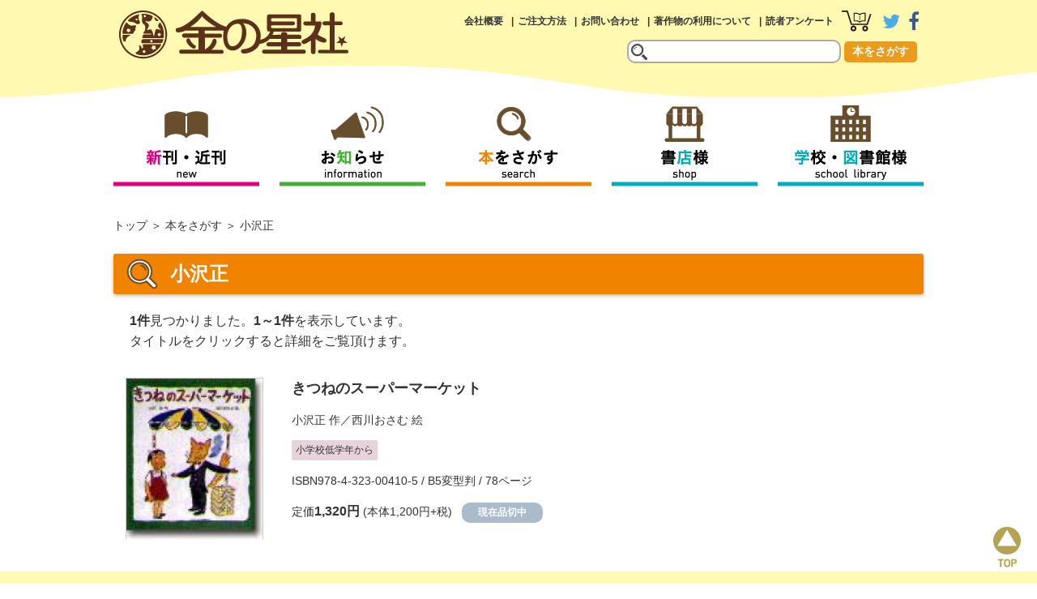

--- FILE ---
content_type: text/html; charset=UTF-8
request_url: https://www.kinnohoshi.co.jp/search/result.php?author=%E5%B0%8F%E6%B2%A2%E6%AD%A3
body_size: 10513
content:
<!doctype html>
<html lang="ja">
<head>

<!-- Google tag (gtag.js) -->
<script async src="https://www.googletagmanager.com/gtag/js?id=G-09EMY6NR8E"></script>
<script>
  window.dataLayer = window.dataLayer || [];
  function gtag(){dataLayer.push(arguments);}
  gtag('js', new Date());

  gtag('config', 'G-09EMY6NR8E');
</script>
<meta charset="utf-8">
<meta http-equiv="x-ua-compatible" content="ie=edge,chrome=1"> 
<meta name="format-detection" content="telephone=no">

<meta name="viewport" content="width=device-width,user-scalable=no,maximum-scale=1">
<meta property="og:site_name" content="金の星社">
<meta property="og:type" content="website">
<meta property="og:url" content="//www.kinnohoshi.co.jp/search/result.php?author=%E5%B0%8F%E6%B2%A2%E6%AD%A3">
<meta property="og:title" content="金の星社">
<meta property="og:description" content="金の星社">
<meta name="twitter:card" content="summary">
<meta name="twitter:url" content="//www.kinnohoshi.co.jp/search/result.php?author=%E5%B0%8F%E6%B2%A2%E6%AD%A3">
<meta name="twitter:title" content="金の星社">
<meta name="twitter:description" content="金の星社">

<!--[if lt IE 9]>
<script src="//html5shiv.googlecode.com/svn/trunk/html5.js"></script>
<![endif]-->

<link rel="stylesheet" href="/common/css/style.css?20260121115729">
<link rel="stylesheet" href="/common/css/smart.css?20260121115729">
<link rel="stylesheet" href="css/search.css">
<link rel="stylesheet" href="css/search_s.css">

<link rel="stylesheet" href="//maxcdn.bootstrapcdn.com/font-awesome/4.7.0/css/font-awesome.min.css" integrity="sha384-wvfXpqpZZVQGK6TAh5PVlGOfQNHSoD2xbE+QkPxCAFlNEevoEH3Sl0sibVcOQVnN" crossorigin="anonymous">
<link rel="stylesheet" href="/common/js/drawer/drawer.min.css">

<link rel="shortcut icon" href="/common/img/favicon.ico">
<link rel="apple-touch-icon" href="/common/img/apple-touch-icon.png">

<title>小沢正 - 金の星社</title>
<meta name="keywords" content="絵本,図書,金の星社">
<meta name="description" content="小沢正">

</head>

<body class="drawer drawer--right">
<div id="wrapper">
  <div role="banner">
    <button type="button" class="drawer-toggle drawer-hamburger">
      <span class="sr-only">toggle navigation</span>
      <span class="drawer-hamburger-icon"></span>
    </button>
    <nav class="drawer-nav" role="navigation">
      <ul class="drawer-menu">
        <li><a class="drawer-menu-item" href="/search/newbook.php">新刊・近刊</a></li>
        <li><a class="drawer-menu-item" href="/information/" >お知らせ</a></li>
        <li><a class="drawer-menu-item" href="/search/">本をさがす</a></li>
        <li><a class="drawer-menu-item" href="/bookstore/">書店様</a></li>
        <li><a class="drawer-menu-item" href="/library/">学校・図書館様</a></li>
        <li><a class="drawer-menu-item" href="/company/">会社概要</a></li>
        <li><a class="drawer-menu-item" href="/search/howtobuy.php">ご注文方法</a></li>
        <li><a class="drawer-menu-item" href="/inquiry/">お問い合わせ</a></li>
        <li><a class="drawer-menu-item" href="/copyright/">著作物の利用について</a></li>
        <li><a class="drawer-menu-item" href="/inquiry/enquete/">読者アンケート</a></li>
      </ul>
    </nav>
  </div>
  <header>
    <div class="inner">
      <h1><a href="//www.kinnohoshi.co.jp"><img src="/common/img/logo.png" alt="金の星社"></a></h1>
      <nav class="pc-sub">
        <ul>
          <li><a href="/company/">会社概要</a></li>
          <li><a href="/search/howtobuy.php">ご注文方法</a></li>
          <li><a href="/inquiry/">お問い合わせ</a></li>
          <li><a href="/copyright/">著作物の利用について</a></li>
          <li><a href="/inquiry/enquete/">読者アンケート</a></li>
          <li class="icon"><a href="/search/cart.php"><img src="/common/img/btn_head_cart.png" alt="カートを見る"></a></li>
          <li class="icon"><a href="https://twitter.com/kinnohoshi" target="_blank"><i class="fa fa-twitter fa-2x fa-twitter-color" aria-hidden="true"></i></a></li>
          <li class="icon"><a href="https://www.facebook.com/kinnohoshisha/" target="_blank"><i class="fa fa-facebook fa-2x  fa-facebook-color" aria-hidden="true"></i></a></li>
        </ul>
      </nav>
      <form action="/search/result.php" method="get" class="header-search">
        <input type="text" name="keyword" maxlength="100" value="">
        <button type="submit" value="send">本をさがす</button>
      </form>
    </div>
  </header>
  <nav class="pc-global" >
    <ul id="fixedBox">
      <li><a href="/search/newbook.php"><img src="/common/img/btn_global_menu01.png" alt="新刊・近刊"></a></li>
      <li><a href="/information/"><img src="/common/img/btn_global_menu02.png" alt="お知らせ"></a></li>
      <li><a href="/search/"><img src="/common/img/btn_global_menu03.png" alt="本をさがす"></a></li>
      <li><a href="/bookstore/"><img src="/common/img/btn_global_menu04.png" alt="書店様"></a></li>
      <li><a href="/library/"><img src="/common/img/btn_global_menu05.png" alt="学校・図書館様"></a></li>
    </ul>
  </nav>
  <div class="smrtonly">
    <form action="/search/result.php" class="smf-search">
      <input type="text" name="keyword" maxlength="100" value="">
        <button type="submit" value="send">本をさがす</button>
    </form>
  </div>
  <main id="search-result" role="search-result">
    <ul class="breadcrumb">
      <li><a href="/">トップ</a></li>
      <li><a href="/search/">本をさがす</a></li>
      <li>小沢正</li>
    </ul>
    <div class="search-result">
      <h1 class="mds-search">小沢正</h1>
      <p class="result-count"><span>1件</span>見つかりました。<span>1～1件</span>を表示しています。<br>タイトルをクリックすると詳細をご覧頂けます。</p>
      <ul class="book-list">
        <li class="">
          <p class="img"><a href="/search/info.php?isbn=9784323004105"><img src="/data/book_imgs_s/9784323004105.jpg" alt="きつねのスーパーマーケット"></a></p>
          <h3><a href="/search/info.php?isbn=9784323004105">きつねのスーパーマーケット</a></h3>
          <p class="author"><a href="/search/result.php?author=%E5%B0%8F%E6%B2%A2%E6%AD%A3">小沢正</a> 作／<a href="/search/result.php?author=%E8%A5%BF%E5%B7%9D%E3%81%8A%E3%81%95%E3%82%80">西川おさむ</a> 絵</p>
          <p class="grade">
            <span class="C">小学校低学年から </span>
          </p>
          <p class="spec">ISBN978-4-323-00410-5 / B5変型判 / 78ページ</p>
          <p class="price">定価<span>1,320円</span> (本体1,200円+税)<em class="status4">現在品切中</em></p>
        </li>
      </ul>
    </div>
  </main>
  <footer>
    <div class="inner">
      <p id="page-top"><a href="#page_top">page top</a></p>
      <nav>
        <ul>
          <li>
            <ul>
              <li class="md"><a href="/search/newbook.php">新刊・近刊案内</a></li>
              <li class="md"><a href="/information/">お知らせ</a></li>
              <li class="md"><a href="/search/">本をさがす</a></li>
              <li class="md"><a href="/special/bookclub/">ブッククラブ</a></li>
            </ul>
          </li>
          <li>
            <ul>
              <li class="md"><a href="/bookstore/">書店様</a></li>
              <li class="md"><a href="/library/">学校図書館様</a></li>
              <li class="md"><a href="/search/howtobuy.php">ご注文方法</a></li>
              <li class="md"><a href="/inquiry/enquete/">読者アンケート</a></li>
            </ul>
          </li>
          <li>
            <label class="foottitle" for="box1">会社案内</label>
            <input type="checkbox" id="box1">
            <ul class="toggle">
              <li><a href="/company/">会社案内</a></li>
              <li><a href="/company/#company-info">会社概要</a></li>
              <li><a href="/company/#access-map">アクセスマップ</a></li>
              <li><a href="/company/history.php">沿革</a></li>
              <li><a href="/company/recruit.php">採用情報</a></li>
              <li><a href="/company/guideline.php">利用規約</a></li>
              <li><a href="/company/policy.php">個人情報について</a></li>
            </ul>
          </li>
          <li>
            <label class="foottitle" for="box2">お問い合わせ</label>
            <input type="checkbox" id="box2">
            <ul class="toggle">
              <li><a href="/inquiry/">お問い合わせ</a></li>
              <li><a href="/inquiry/catalog/">目録請求</a></li>
              <li><a href="/inquiry/contact/">その他のお問い合わせ</a></li>
            </ul>
          </li>
          <li>
            <ul>
              <li class="md"><a href="/copyright/">著作物の利用について</a></li>
              <li class="md"><a href="/link/">リンク</a></li>
              <li class="md"><a href="/sitemap/">サイトマップ</a></li>
            </ul>
          </li>
        </ul>
      </nav>
      <p class="logo-illust"><a href="/"><img src="/common/img/logo_lrg.png" alt="株式会社金の星社"></a></p>
      <ul class="footer-bnr">
        <li><a href="https://twitter.com/kinnohoshi" target="_blank"><i class="fa fa-twitter fa-3x fa-twitter-color-ft" aria-hidden="true"></i></a></li>
        <li><a href="https://www.facebook.com/kinnohoshisha/" target="_blank"><i class="fa fa-facebook fa-3x fa-facebook-color-ft" aria-hidden="true"></i></a></li>
      </ul>
      <small>Copyright (c) 2026 Kinnohoshi Co,Ltd.</small>
    </div>
  </footer>
</div>

<script src="//ajax.googleapis.com/ajax/libs/jquery/2.1.0/jquery.min.js"></script>
<script src="/common/js/drawer/iscroll.js"></script>
<script src="/common/js/drawer/drawer.min.js"></script>
<script>
//drawer
$(document).ready(function() {
  $('.drawer').drawer();
});
</script>
<script src="/common/js/jquery.pagetop.js"></script>
<script>
//navigation-fixed
$(function() {
	var nav = $('#fixedBox'),
	offset = nav.offset();
	$(window).scroll(function () {
		var w = $(window).width();
		if (480 < w) {
			if($(window).scrollTop() > offset.top) {
				nav.addClass('fixed');
				$("main").css("margin-top","130px");
			} else {
				nav.removeClass('fixed');
				$("main").css("margin-top","10px");
			}
		}
	});
});

//fadein
$(function() {
	$('main').hide().fadeIn('fast');
});
</script>


</body>
</html>


--- FILE ---
content_type: text/css
request_url: https://www.kinnohoshi.co.jp/common/css/style.css?20260121115729
body_size: 21626
content:
@charset "UTF-8";

/* -------------- Resetting Again Base CSS Start -------------- */

/* http://meyerweb.com/eric/tools/css/reset/ 
   v2.0 | 20110126
   License: none (public domain)
*/

html, body, div, span, applet, object, iframe,
h1, h2, h3, h4, h5, h6, p, blockquote, pre,
a, abbr, acronym, address, big, cite, code,
del, dfn, em, img, ins, kbd, q, s, samp,
small, strike, strong, sub, sup, tt, var,
b, u, i, center,
dl, dt, dd, ol, ul, li,
fieldset, form, label, legend,
table, caption, tbody, tfoot, thead, tr, th, td,
article, aside, canvas, details, embed, 
figure, figcaption, footer, header, hgroup, main,
menu, nav, output, ruby, section, summary,
time, mark, audio, video {
	margin: 0;
	padding: 0;
	border: 0;
	font-size: 100%;
	font: inherit;
	vertical-align: baseline;
}
/* HTML5 display-role reset for older browsers */
article, aside, details, figcaption, figure, 
footer, header, hgroup, main, menu, nav, section {
	display: block;
}
body {
	line-height: 1;
}
ol, ul {
	list-style: none;
}
blockquote, q {
	quotes: none;
}
blockquote:before, blockquote:after,
q:before, q:after {
	content: '';
	content: none;
}
table {
	border-collapse: collapse;
	border-spacing: 0;
}

/* -------------- Resetting Again Base CSS End -------------- */

.clearfix {
	overflow: hidden;
}

* html .clearfix {
	zoom: 1;
}

/* ------------------------------ body wrapper ------------------------------ */

body {
/*	font-family:'ヒラギノ角ゴ Pro W3','Hiragino Kaku Gothic Pro','メイリオ',Meiryo,'ＭＳ Ｐゴシック',sans-serif; */
	font-family:"游ゴシック Medium",YuGothic,YuGothicM,"Hiragino Kaku Gothic ProN","Hiragino Kaku Gothic Pro",メイリオ,Meiryo,sans-serif;
	font-size: 16px;
	color: #333;
}

a {
	color: #333;
	text-decoration: none;
}

a:hover {
	color: #ff6600;
	text-decoration: underline;
	opacity: 0.7;
}

img {
	box-sizing:border-box;
}

#wrapper {
	width: auto;
}

div.inner,
main {
	margin: 0 auto;
	width: 1000px;
}

div.pure-container label {
	display: none;
	border: 1px solid #FFF;
	border-radius: 3px;
	width: 60px;
	height: 60px;
}

span.pure-toggle-icon {
	display:block;
	background:#FFF;
}

div.pure-drawer {
	background:#FFF;
	margin: 0;
}

div.pure-drawer ul {
	margin: 80px 0 0 0;
}

div.pure-drawer ul li {
	border: 1px solid;
	padding: 20px;
}

.pure-toggle-label .pure-toggle-icon,
.pure-toggle-label .pure-toggle-icon:before,
.pure-toggle-label .pure-toggle-icon:after {
  background-color: #999;
}
.pure-toggle-label:hover .pure-toggle-icon,
.pure-toggle-label:hover .pure-toggle-icon:before,
.pure-toggle-label:hover .pure-toggle-icon:after {
  background-color: #00bfff;
}

p.read {
	padding: 20px 0;
}

br.pc{
    display: block;
}

br.smf{
    display: none;
}

/* ------------------------------ ヘッダー ------------------------------ */

header {
	color: #5b3219;
	background: url(../img/bg_wave.png) repeat-x;
	background-position: top center;
	height: 120px;
}

header.s2 {
	color: #5b3219;
	background: url(../img/bg_header.png) repeat-x;
	height: 120px;
}

header div.inner {
	height: 120px;
	overflow: hidden;
}

header.s2 div.inner {
	background: #fff url(../img/bg_wave.png) repeat-x;
	height: 120px;
	overflow: hidden;
}

header h1 {
	float: left;
	margin-top: 10px;
	width: 330px;
}

nav.pc-sub {
	float: right;
	margin-top: 10px;
	width: 650px;
}

nav.pc-sub ul {
	font-size: 12px;
	font-weight: bold;
	display: -webkit-flex;
	display: flex;
	-webkit-justify-content: flex-end;
	justify-content: flex-end;
	-webkit-align-items: center;
	align-items: center;
}

nav.pc-sub ul li {
	padding: 0 5px;
}

nav.pc-sub ul li:before {
	content: "|";
	padding-right: 5px;
}

nav.pc-sub ul li:first-child:before {
	content: none;
}

nav.pc-sub ul li.icon:before {
	content: none;
}

form.header-search {
	float: right;
	text-align: right;
	padding-right: 0.5em;
	width: 650px;
}

form.header-search input {
	background: url(../img/icon_search.svg) no-repeat #fff;
	background-size: 20px;
	background-position: 3px 3px;
	border: 2px solid #aaa;
	border-radius: 10px;
	margin-top: 0.5em;
	padding: 5px;
	width: 250px;
	height: 15px;
	text-indent: 2em;
}

form.header-search button {
	border: none;
	text-transform: uppercase;
	color: #fff;
	cursor: pointer;
	border-radius: 5px;
	font-size: 14px;
	font-weight: bold;
	padding: 4px 10px;
	background: #eb9a1b;
}

form.header-search button:hover {
	opacity: 0.7;
}

.drawer-nav {
	display: none;
}

button.drawer-toggle {
	display: none;
}

.fa-twitter-color {
	color: #4cace2;
}

.fa-facebook-color {
	color: #3b5998;
}

div.smrtonly {
	display: none;
}

/* ------------------------------ グローバルナビゲーション ------------------------------ */

nav.pc-global {
	margin: 0 auto 10px auto;
	width: 1000px;
}

nav.pc-global ul {
	margin: 0 auto;
	width: 1000px;
	padding-top: 10px;
	padding-bottom: 10px;
	display: -webkit-flex;
	display: flex;
	-webkit-justify-content: space-between;
	justify-content: space-between;
}

nav.pc-global ul li {

}

.fixed {
	position: fixed;
	top: 0;
	z-index: 9999;
	background-color: #fff;
}


/* ------------------------------ h1見出し ------------------------------ */

main#top h1 {
	overflow: hidden;
}

main#top h1 a {
	color: #fff;
	display: block;
	font-size: 16px;
	float: right;
	margin-right: 1em;
	padding: 0;
	text-align: right;
	width: 200px;
	text-indent: 0.5em;
}

main#top h1 a:hover {
	color: #ffc;
	opacity: 1;
	text-decoration: none;
}

main#top h1 a i {
	color: #fff;
}

main#top h1 a:hover i {
	color: #ffffcc;
}

h1.mds-newbook,
h1.mds-information,
h1.mds-pickup,
h1.mds-ranking,
h1.mds-search,
h1.mds-special,
h1.mds-bookstore,
h1.mds-library,
h1.mds-etc,
h1.mds-bclub,
h1.mds-digital {
	box-shadow: 0 2px 5px rgba(0,0,0,0.26);
	border-radius: 3px;
	color: #fff;
	font-size: 24px;
	font-weight: bold;
	width: auto;
	height: 50px;
	line-height: 50px;
	vertical-align: middle;
	text-indent: 100px;
}

h1.mds-newbook {
	background: url(../img/mds_newbook.png) no-repeat #ec79a5;
}

h1.mds-information {
	background: url(../img/mds_information.png) no-repeat #8dc556;
}

h1.mds-pickup,
h1.mds-ranking {
	background: url(../img/mds_pickup.png) no-repeat #915da3;
	text-indent: 50px;
}

h1.mds-search {
	background: url(../img/mds_search.png) no-repeat #F08300;
	text-indent: 70px;
}
h1.mds-special,
h1.mds-digital {
	background: url(../img/mds_special.png) no-repeat #beb098;
	text-indent: 70px;
}

h1.mds-bookstore {
	background: url(../img/mds_bookstore.png) no-repeat #00AEBB;
	text-indent: 70px;
}

h1.mds-library {
	background: url(../img/mds_library.png) no-repeat #00AEBB;
	text-indent: 70px;
}

h1.mds-etc,
h1.mds-bclub {
	background: url(../img/mds_etc.png) no-repeat #694e2e; 
	text-indent: 70px;
}


/* ------------------------------ h2見出し（共通） ------------------------------ */

h2.mds {
	font-size: 18px;
	font-weight: bold;
	line-height: 1.2;
/*	text-indent: 0.5em; */
	padding-left: 0.5em;
	border-left: 5px solid #333;
	margin-bottom: 1em;
}

h2.mds-nb {
	font-size: 18px;
	font-weight: bold;
	line-height: 1.2;
	padding-left: 0;
	margin-bottom: 1em;
}

h2.mds-tb {
	font-size: 18px;
	font-weight: bold;
	line-height: 1.2;
	padding-left: 0.5em;
	border-left: 5px solid #333;
	margin: 2em 0 1em 0;
}

/* ------------------------------ パンくずリスト ------------------------------ */

ul.breadcrumb {
	font-size: 14px;
	margin: 2em 0;
}

ul.breadcrumb li {
	display: inline-block;
}

ul.breadcrumb li:before {
	content: " ＞ ";
}

ul.breadcrumb li:first-child:before {
	content: none;
}

/* ------------------------------ 共通お知らせ一覧 ------------------------------ */

ul.information-list li {
	margin: 2em 0;
	line-height: 1.6;
	overflow: hidden;
}

ul.information-list li p.img {
	width: 200px;
	height: 200px;
	line-height: 200px;
	text-align: center;
	vertical-align: middle;
	float: left;
}

ul.information-list li p.img img {
	max-width: 200px;
	max-height: 200px;
	vertical-align: middle;
}

ul.information-list li span {
	display: inline-block;
	font-size: 12px;
	font-weight: bold;
	color: #fff;
	padding: 5px 30px;
	border-radius: 0 10px 0 10px;
	margin-left: 30px;
	box-shadow: 0 2px 5px rgba(0,0,0,0.26);
}

ul.information-list li em {
	display: inline-block;
	font-size: 12px;
	line-height: 22px;
	padding-left: 1em;
	padding-top: 10px;
	vertical-align: bottom;
}

ul.information-list li span.icon1 { background: #8fbf12; }
ul.information-list li span.icon2 { background: #e39649; }
ul.information-list li span.icon3 { background: #825faa; }
ul.information-list li span.icon4 { background: #aaa; }
ul.information-list li span.icon5 { background: #006699; }
ul.information-list li span.icon6 { background: #aaa; }
ul.information-list li span.icon7 { background: #aaa; }
ul.information-list li span.icon8 { background: #8f5ba2; }
ul.information-list li span.icon10 { background: #aaa; }
ul.information-list li span.icon40 { background: #aaa; }
ul.information-list li span.icon41 { background: #aaa; }
ul.information-list li span.icon98 { background: #aaa; }
ul.information-list li span.icon99 { background: #aaa; }

ul.information-list li h2,
ul.information-list li h3 {
	font-size: 16px;
	font-weight: bold;
	line-height: 1.4;
	margin-top: 1em;
	margin-left: 220px;
	padding: 0 0.5em;
}

ul.information-list li h3 em {
	color: #ff0000;
	font-weight: bold;
}

ul.information-list li p.txt {
	font-size: 16px;
	line-height: 1.6;
	margin-top: 0.5em;
	margin-left: 220px;
	padding: 0 0.5em;
}

ul.information-list li div.detail {
	font-size: 16px;
	line-height: 1.6;
	margin-top: 0.5em;
	margin-left: 220px;
	padding: 0 0.5em;
}

/* ------------------------------ 共通商品一覧 ------------------------------ */

ul.book-list li {
	margin: 2em 0;
	line-height: 1.6;
	overflow: hidden;
}

ul.book-list li p {
	font-size: 14px;
	margin-left: 220px;
}

ul.book-list li p.img {
	width: 200px;
	height: 200px;
	line-height: 200px;
	margin-left: 0;
	text-align: center;
	vertical-align: middle;
	float: left;
}

ul.book-list li p.img img {
	max-width: 200px;
	max-height: 200px;
	vertical-align: middle;
	border: 1px solid #ccc;
}

ul.book-list li p.img img.no-border {
	border: none;
}

ul.book-list li h2,
ul.book-list li h3 {
	font-size: 18px;
	font-weight: bold;
	margin-left: 220px;
}

ul.book-list p.author {
	margin-top: 1em;
}

ul.book-list p.genre {
	margin-bottom: 0.5em;
}

ul.book-list p.genre span {
	background: #ddd;
	border-radius: 2px;
	font-size: 12px;
	display: inline-block;
	margin-right: 0.5em;
	padding: 3px 5px;
}

ul.book-list p.genre span.A { background: #abc; }
ul.book-list p.genre span.B { background: #abc; }
ul.book-list p.genre span.C { background: #abc; }
ul.book-list p.genre span.D { background: #abc; }
ul.book-list p.genre span.E { background: #abc; }
ul.book-list p.genre span.F { background: #abc; }
ul.book-list p.genre span.G { background: #abc; }
ul.book-list p.genre span.H { background: #abc; }
ul.book-list p.genre span.X { background: #abc; }
ul.book-list p.genre span.Z { background: #abc; }

ul.book-list p.grade {
	margin-top: 1em;
}

ul.book-list p.grade span {
	background: #ddd;
	border-radius: 2px;
	font-size: 12px;
	display: inline-block;
	margin-right: 0.5em;
	padding: 3px 5px;
}

ul.book-list p.grade span.A { background: #e8e7d3; }
ul.book-list p.grade span.B { background: #e9dfcf; }
ul.book-list p.grade span.C { background: #e8d3dc; }
ul.book-list p.grade span.D { background: #dbd0e2; }
ul.book-list p.grade span.E { background: #d3d0e2; }
ul.book-list p.grade span.F { background: #d0d9e2; }
ul.book-list p.grade span.G { background: #d2e2e3; }
ul.book-list p.grade span.H { background: #d2e3d7; }
ul.book-list p.grade span.Z { background: #dbe3d2; }

ul.book-list p.spec {
	margin-top: 1em;
}

ul.book-list p.price {
	margin-top: 1em;
	font-size: 14px;
}

ul.book-list p.price span {
	font-size: 16px;
	font-weight: bold;

}

ul.book-list p.price em {
	background: #aaa;
	border-radius: 10px;
	font-size: 12px;
	font-weight: bold;
	color: #fff;
	display: inline-block;
	margin-left: 1em;
	padding: 3px 20px;
}

ul.book-list p.price em.status0 { background: #abc; }
ul.book-list p.price em.status1 { background: #abc; }
ul.book-list p.price em.status2 { background: #abc; }
ul.book-list p.price em.status3 { background: #abc; }
ul.book-list p.price em.status4 { background: #abc; }
ul.book-list p.price em.status5 { background: #abc; }
ul.book-list p.price em.status6 { background: #abc; }
ul.book-list p.price em.status7 { background: #abc; }
ul.book-list p.price em.status8 { background: #abc; }
ul.book-list p.price em.status9 { background: #abc; }

ul.book-list li.ranking {
	position: relative;
}

ul.book-list li.ranking p.series,
ul.book-list li.ranking p.author {
	padding-left: 50px;
}

ul.book-list li.ranking h2,
ul.book-list li.ranking h3 {
	padding-left: 50px;
}

ul.book-list li p.medal {
	position: absolute;
	top: 5px;
	left: 0;
}

ul.book-list li p.medal img {
	width: 40px;
}

ul.book-list li p.medal span {
	display: inline-block;
	background: #ccc;
	color: #fff;
	font-weight: bold;
	font-size: 20px;
	width: 30px;
	height: 30px;
	padding: 5px;
	border-radius: 10em;
	text-align: center;
	vertical-align: middle;
}

/* ------------------------------ 共通検索結果ステータス ------------------------------ */

ul.keyword-list {
	margin-top: 20px;
	padding: 0 20px;
}

ul.keyword-list li {
	line-height: 1.6;
}

p.result-count {
	margin-top: 20px;
	padding: 0 20px;
	line-height: 1.6;
}

p.result-count span {
	font-weight: bold;
}

/* ------------------------------ 共通ページ送り ------------------------------ */

nav.page-nav {
	margin: 40px 0;
	overflow: hidden;
}

nav.page-nav p.prev a,
nav.page-nav p.next a {
	border-radius: 3px;
	background: #ccc;
	width: 90px;
	padding: 10px 30px;
	text-align: center;
}

nav.page-nav p.prev a { float: left; }
nav.page-nav p.next a { float: right; }

nav.page-nav p.dpn a {
	visibility: hidden;
}

nav.page-nav ul {
	display: -webkit-flex;
	display: flex;
	-webkit-justify-content: center; /* Safari */
	justify-content: center;
}

nav.page-nav ul li a {
	display: block;
	border-radius: 3px;
	background: #eee;
	padding: 10px;
	margin: 0 8px;
	text-decoration: none;
}

nav.page-nav ul li.cnt {
	background: #eee;
	padding: 10px;
	margin: 0 8px;
	font-weight: bold;
}

/* ------------------------------ 共通フォーム一式 ------------------------------ */

/* カンマでまとめて指定しても効かない */
::-webkit-input-placeholder { color: #ccc; }
::-moz-placeholder { color: #ccc; }
:-moz-placeholder { color: #ccc; }
:-ms-input-placeholder { color: #ccc; }

input[type="text"],
input[type="password"],
input[type="tel"],
input[type="email"],
input[type="number"],
textarea, 
select {
	outline: none;
}

.default-form {
	margin-top: 40px;
}

.default-form p {
	margin: 1em 0;
	padding: 0 20px;
	line-height: 1.6;
}

.default-form p span {
	font-weight: bold;
}

.default-form dl {
	overflow: hidden;
}

.default-form dl dt {
	font-size: 16px;
	font-weight: bold;
	line-height: 1.6;
	text-align: right;
	margin-top: 0.5em;
	padding: 5px;
	padding-top: 1em;
	width: 250px;
	float: left;
	vertical-align: top;
}

/* ----20200813著作物の4------------ */

.default-form dl dt.rodoku{
    text-align: left;
	padding: 0;
    margin-left: 3em;
    width: 200px;
}
.default-form dl dt.rodoku p.biko{
    text-align: left;
    margin-left: 2px;
}

.default-form dl dt.rodoku p.chui{
    font-size: 13px;
    font-weight: normal;
    line-height: 1.35;
    text-align: left;
    text-indent: -1em;
    margin:-1em -1em 0 3em;
    padding: 0;
}

.default-form dl dt span {
	color: #ff0000;
	font-size: 0.7em;
}

.default-form dl dt span:before {
	content: "【";
}

.default-form dl dt span:after {
	content: "】";
}

.default-form dl dd {
	font-size: 16px;
	margin-left: 270px;
	margin-top: 0.5em;
	line-height: 3;
	padding: 5px;
}

.default-form dl dd span {
	display: inline-block;
	font-size: 14px;
	text-indent: 0.5em;
}

.default-form dl dd span:before {
	content: "※";
}

.default-form dl dd strong {
	color: #ff0000;
}

.default-form dl dd.question {
	border-top: 2px solid #eee;
	margin-left: 100px;
	margin-top: 40px;
}

.default-form dl dd.question em {
	display: block;
}

.default-form dl dd.question p {
	line-height: 2.8;
}

.default-form dl dd.question span {
	color: #ff0000;
	font-size: 0.7em;
	font-weight: bold;
}

.default-form dl dd.question span:before {
	content: "【";
}

.default-form dl dd.question span:after {
	content: "】";
}

.default-form dl dd label {
	display: inline-block;
	margin-right: 1em;
}

.default-form input[type=text], 
.default-form input[type=number], 
.default-form input[type=tel],
.default-form input[type=email] {
	border: 0;
	font-size: 16px;
	padding: 10px;
	border: solid 2px #ccc;
	width: 20em;
	border-radius: 5px;
	box-shadow: inner 0 0 4px rgba(0, 0, 0, 0.2);
}

.default-form input.em1 { width: 1em; }
.default-form input.em2 { width: 2em; }
.default-form input.em3 { width: 3em; }
.default-form input.em4 { width: 4em; }
.default-form input.em5 { width: 5em; }
.default-form input.em8 { width: 8em; }
.default-form input.em10 { width: 10em; }
.default-form input.em20 { width: 20em; }
.default-form input.em30 { width: 30em; }
.default-form input.p100 { width: 100%; }

.default-form textarea {
	border: 0;
	font-size: 16px;
	padding: 10px;
	border: solid 2px #ccc;
	width: 30em;
	height: 5em;
	border-radius: 5px;
	box-shadow: inner 0 0 4px rgba(0, 0, 0, 0.2);
}

.default-form textarea.hon {
    height: 3em;
}

.default-form textarea:focus,
.default-form input:focus {
	border: solid 2px #f8c180;
}

.default-form input[type=radio],
.default-form input[type=checkbox] {
	display: inline-block;
	transform: scale(1.4);
	border-radius: 3px;
	margin-right: 0.5em;
}

.default-form select {
	font-size: 16px;
	padding: 10px;
	border-radius: 5px;
	border: solid 2px #ccc;
}

.default-form button {
	border: none;
	margin: 1em 0 0 275px;
	text-transform: uppercase;
	color: #fff;
	cursor: pointer;
	border-radius: 3px;
	font-size: 16px;
	font-weight: bold;
	padding: 10px 40px;
	background: #eb9a1b;
}

.default-form button:hover {
	opacity: 0.7;
}

/* ------------------------------ 共通Aボタン ------------------------------ */

a.btn {
	background: #eb9a1b;
	color: #fff;
	font-weight: bold;
	text-decoration: none;
	border-radius: 5px;
	padding: 10px 20px;
	margin: 0;
	font-size: 16px;
	line-height: 1.6;
	text-align: center;
	display: inline-block;
}

a.btn:link,
a.btn:hover,
a.btn:visited {
	color: #fff;
}

/* ------------------------------ シェアボタン ------------------------------ */

.share-buttons {
	vertical-align: middle;
	line-height: 32px;
	font-size: 14px;
	background: #fff;
	margin: 0;
/*	text-align: center; */
	color: #000;
}

.share-buttons .share-button {
	display: inline-block;
	text-align: center;
	height: 40px;
	width: 40px;
	margin-right: 8px;
	position: relative;
	border-radius: 3px;
/*	box-shadow: 0 2px 3px 0 rgba(0, 0, 0, 0.3); */
	overflow: hidden;
}

.share-buttons .share-button img {
	position: absolute;
	top: 50%;
	left: 50%;
	transform: translate(-50%, -50%);
}

/* ------------------------------ バナーリスト ------------------------------ */

ul.banner-list {
	display: -webkit-flex;
	display: flex;
	-webkit-flex-wrap: wrap;
	flex-wrap: wrap;
	-webkit-justify-content: space-around;
	justify-content: space-around;
}

ul.banner-list li {
	text-align: center;
	padding-top: 20px;
}

ul.banner-list li img {
	width: 300px;
}

ul.banner-list::after  {
	display: block;
	content: "";
	width: 300px;
}

/* ------------------------------ フッター ------------------------------ */

footer {
	color: #5b3219;
	margin-top: 40px;
	font-size: 14px;
	background: #fff9b1;
	padding-bottom: 40px;
}

footer nav ul {
	display: -webkit-flex;
	display: flex;
	margin-top: 30px;
	-webkit-justify-content: center;
	justify-content: center;
}

footer nav ul li {
	padding: 0 15px;
}

footer nav ul li ul {
	display: block;
}

footer nav ul li ul li {
	line-height: 1.6;
}

footer nav ul li ul li.md {
	font-weight: bold;
	line-height: 2;
}

footer nav ul li ul li.md:before {
	content: "◆";
	font-size: 10px;
	padding-right: 0.2em;
}

footer ul.footer-bnr {
	display: -webkit-flex;
	display: flex;
	-webkit-justify-content: flex-end;
	justify-content: flex-end;
	margin: 30px 70px 30px auto;
}

footer ul.footer-bnr li {
	padding: 0 10px;
}

footer small {
	display: block;
	margin-bottom: 30px;;
	text-align: right;
}

.fa-twitter-color-ft {
	color: #5b3219;
}

.fa-facebook-color-ft {
	color: #5b3219;
}

p.logo-illust {
	display: none;
	text-align: center;
	margin: 30px 0 0 0;
}

p.logo-illust img {
	width: 100px;
}

/* ------------------------------ ページトップボタン ------------------------------ */

#page-top {
	position: fixed;
	bottom: 20px;
	right: 20px;
}

#page-top a {
	display: block;
	z-index: 999;
	text-indent: -9999px;
	width: 34px;
	height: 50px;
	background: url(../img/btn_pagetop.png);
}

#page-top a:hover {
	opacity: 0.7;
}

/* ------------------------------ フッタアコーディオン ------------------------------ */

.title{
	pointer-events: none;
}

.toggle{
	margin: 30px 0 0 0;
	padding: 0;
	height: all;
}

input:checked + .toggle{
	height: auto;
	padding: 0;
	margin: 0;
}

label {
	display: none;
}
footer input{
	display: none;
}

ul.toggle li:first-child {
	font-size: 14px;
	font-weight:bold;
}

ul.toggle li:first-child:before {
	content: "◆";
	font-size: 10px;
	padding-right: 0.2em;
}

ul.toggle li:nth-child(n+2) {
	margin: 0 15px;
}

/* ------------------------------ エラーページ ------------------------------ */

main.error {
	padding: 20px;
}




--- FILE ---
content_type: text/css
request_url: https://www.kinnohoshi.co.jp/search/css/search.css
body_size: 8473
content:
@charset "UTF-8";

/* ------------------------------ info ------------------------------ */

main {
	
}

/* ------------------------------ 書誌情報 ------------------------------ */

div.book-info {
	overflow: hidden;
	padding-bottom: 10px;
	margin: 0 .5em;
}

div.book-left {
	border: 1px solid #ccc;
	border-radius: 3px;
	box-shadow: 0 2px 5px rgba(0,0,0,0.26);
	width: 400px;
	height: 450px;
	float: left;
}

div.book-left .img {
	width: 400px;
	height: 400px;
	line-height: 400px;
	text-align: center;
	vertical-align: middle;
}

div.book-left .img img {
	max-width: 350px;
	max-height: 350px;
	vertical-align: middle;
	border: 1px solid #ccc;
}

div.book-left .img img.no-border {
	border: none;
}

div.book-left p.tameshi {
	text-align: center;
}

div.book-left p.tameshi a {
	display: inline-blcok;
	background: #eb9a1b;
	border-radius: 3px;
	font-size: 16px;
	font-weight: bold;
	color: #fff;
	padding: 10px 40px;
	text-decoration: none;
}

div.book-right {
	width: 550px;
	float: right;
}

div.book-right p.series {
	font-size: 16px;
	line-height: 1.6;
}

div.book-right h1 {
	font-size: 24px;
	font-weight: bold;
	line-height: 1.6;
}

div.book-right p.author {
	font-size: 16px;
	line-height: 1.6;
}

div.book-right p.grade {
	margin-top: 1em;
}

div.book-right p.grade span {
	background: #ddd;
	border-radius: 2px;
	font-size: 12px;
	display: inline-block;
	margin-right: 0.5em;
	padding: 5px 10px;
}

div.book-right p.grade span.A { background: #e8e7d3; }
div.book-right p.grade span.B { background: #e9dfcf; }
div.book-right p.grade span.C { background: #e8d3dc; }
div.book-right p.grade span.D { background: #dbd0e2; }
div.book-right p.grade span.E { background: #d3d0e2; }
div.book-right p.grade span.F { background: #d0d9e2; }
div.book-right p.grade span.G { background: #d2e2e3; }
div.book-right p.grade span.H { background: #d2e3d7; }
div.book-right p.grade span.Z { background: #dbe3d2; }

div.book-right dl.data {
	font-size: 14px;
	margin-top: 2em;
	margin-bottom: 1em;
	line-height: 1.6;
	overflow: hidden;
}

div.book-right dl.data dt {
	width: 120px;
	float: left;
}

div.book-right p.price {
	font-size: 14px;
	line-height: 20px;
	margin-top: 20px;
}

div.book-right p.price span {
	font-size: 18px;
	font-weight: bold;

}

div.book-right p.price em {
	background: #aaa;
	border-radius: 10px;
	font-size: 14px;
	font-weight: bold;
	color: #fff;
	display: inline-block;
	margin-left: 1em;
	padding: 5px 30px;
}

div.book-right p.status-msg {
	line-height: 1.6;
	color: #ff0000;
}

div.book-right p.status-msg s {
	font-size: 14px;
	color: #333;
}

div.book-right p.btn {
	clear: both;
	margin-top: 40px;
}

div.book-right p.btn a {
	display: inline-blcok;
	background: #eb9a1b;
	border-radius: 3px;
	font-size: 16px;
	font-weight: bold;
	color: #fff;
	padding: 10px 40px;
	text-decoration: none;
	margin-right: 20px;
}

div.book-right ul.btn li.cart a {

}

div.book-right ul.btn li.shop a {

}

div.book-right div#store-list {
	display: none;
}

p.book-catch {
	font-weight: bold;
	line-height: 1.6;
	margin-top: 40px;
	padding: 0 50px;
}

div.book-detail {
	line-height: 1.6;
	margin-top: 20px;
	padding: 0 50px;
}

div.book-detail img {
	width:900px;
	margin: 0 auto;
}

p.link-special {
	text-align: right;
	margin-top: 20px;
}

p.link-special a {
	display: inline-blcok;
	font-size: 16px;
	padding: 10px 40px;
	text-decoration: none;
	margin-right: 20px;
}

.onframe {
	border:1px solid #ccc;
}

div.book-detail iframe {
	aspect-ratio:16 / 9;
	width:100%;
	height:100%;
	margin-top: 1em;
}

/* ------------------------------ 付属情報 ------------------------------ */

div.book-sub div,
div.book-relation div {
	margin-top: 40px;
	padding: 20px 50px;
	border: 1px solid #ccc;
	border-radius: 3px;
	box-shadow: 0 2px 5px rgba(0,0,0,0.26);
}

div.book-sub div h3 {
	font-size: 16px;
	font-weight: bold;
	line-height: 1.6;
	margin-top: 1em;
}

div.book-sub div h3 span {
	font-size: 14px;
	font-weight: normal;
}

div.book-sub div p {
	line-height: 1.6;
}

div.book-sub div p.ar {
	text-align: right;
}

/* ------------------------------ ショッピングカート ------------------------------ */


ul.shop-flow {
	display: -webkit-flex;
	display: flex;
	-webkit-justify-content: center;
	justify-content: center;
}

ul.shop-flow li {
	border-radius: 5px;
	padding: 20px;
	font-weight: bold;
	width: 140px;
	background: #eee;
	color: #ccc;
	margin: 40px 10px;
	text-align: center;
	position: relative;
}

ul.shop-flow li i {
	position: absolute;
	left: 180px;
}

ul.shop-flow li.cnt {
	background: #ccc;
	color: #333;
}

p.cart-msg {
	padding: 20px 60px;
	line-height: 1.6;
}

p.cart-msg strong {
	display: block;
	font-weight: bold;
	text-indent: -1em;
}

p.cart-msg strong:before {
	font-family: FontAwesome;
	content: "\f152";
	color: #ffb137;
	font-weight: bold;
	font-size: 1.2em;
	padding-right: 0.2em;
}

table.cart-list {
	margin: 40px auto;
	width: 90%;
}

table.cart-list th,
table.cart-list td {
	padding: 10px;
	border-bottom: 2px solid #ccc;
}

table.cart-list th {
	font-weight: bold;
}

table.cart-list td {
}

table.cart-list .title {
	text-align: left;
	width: 50%;
}

table.cart-list .price {
	text-align: right;
}

div.cart-box input {
	border: 0;
	font-size: 16px;
	padding: 10px;
	border: solid 2px #ccc;
	width: 3em;
	border-radius: 5px;
	box-shadow: inner 0 0 4px rgba(0, 0, 0, 0.2);
}

div.cart-box input:focus {
	border: solid 2px #f8c180;
}

div.cart-box button {
	border: none;
	text-transform: uppercase;
	color: #fff;
	cursor: pointer;
	border-radius: 3px;
	font-size: 16px;
	font-weight: bold;
	padding: 10px;
	background: #eb9a1b;
}

div.cart-box td button {
	background: #888;
}

div.cart-box button:hover {
	opacity: 0.7;
}



dl.cart-subtotal {
	border-bottom: 3px solid #999;
	margin: 20px 50px 20px 40%;
	overflow: hidden;
}

dl.cart-subtotal dt {
	width: 70%;
	float: left;
	line-height: 28px;
	text-align: right;
	vertical-align: bottom;
}

dl.cart-subtotal dt span {
	font-size: 14px;
}

dl.cart-subtotal dd {
	font-weidht: bold;
	font-size: 28px;
	line-height: 28px;
	text-align: right;
	vertical-align: bottom;
	padding-right: 0.5em;
}

div.cart-box form.cart-next {
	margin: 20px 40px;
	text-align: right;
}

div.cart-box form.cart-next button {
	margin: 20px 0 20px auto;
	padding: 10px 40px;
}

/* ------------------------------ ご注文について ------------------------------ */
/*
div.top-howtobuy {
	width: 100%;
	margin: 20px 0 0 0;
}

div.htb-info h2.mds {
	margin: 40px 40px 20px 40px;
}


div.htb-info p.txt:first-child {
	font-size: 16px;
	line-height: 1.6;
	margin: 40px;
}

div.htb-info p.txt {
	font-size: 16px;
	line-height: 1.6;
	margin: 20px 40px;
}

div.htb-info p.right {
	font-size: 14px;
	text-align:right;
}

div.htb-info ul {
	font-size: 16px;
	line-height: 1.6;
	list-style-type: disc;
	margin: 0 40px;
	padding: 0 40px;
}

div.htb-info ul.nmb {
	font-size: 16px;
	line-height: 1.6;
	list-style-type: decimal;
	margin: 0 40px;
	padding: 0 40px;
}

div.htb-info dl{
	width: 900px;
	line-height: 1.4;
	margin-left: 15px;
}

div.htb-info dt {
	float: left;
	text-align: right;
	padding: 10px 20px 5px 0;
	width: 200px;
}

div.htb-info dd {
	margin-left: 220px;
	padding: 10px 0 5px 0;
}

div.htb-info .txt-red {
	color: #FF0000;
	padding: 0px;
	margin: 0px;
}

div.htb-info .txt-bold {
	font-weight: bold;
}*/

p.btn-ebook {
	margin-top: 25px;
	border: 2px solid #eb9a1b;
	border-radius: 5px;
	padding: 10px;
	width: 400px;
}
p.btn-ebook img {
	width: 180px;
}
p.btn-ebook a {
	display: inline-blcok;
}
p.btn-ebook a:first-child {
	margin-right: 10px;
}

p.btn-ebook span {
	display: block;
	margin: 5px 0 10px;
	padding-bottom: 5px;
	font-weight: bold;
	border-bottom: 1px dotted #eb9a1b;
}

p.btn-ebook span:before,
p.btn-ebook span:after {
	content: "▼";
	color: #eb9a1b;
	margin: 0 3px;
}
/* ------------------------------ 書店在庫 ------------------------------ */

div.book-right div#zaiko-list {
	display: none;
}

div.book-right p.btn a {
	display: inline-block;
}

div.book-right p.btn a.zaiko {
	margin-top: 20px;
}

/* ------------------------------ ダウンロード ------------------------------ */


h4.coloring {
	color: #ff0000;
	font-weight: bold;
	margin-bottom: 8px;
}

a.coloring-dl {
	color: #00a0e9;
	font-weight: bold;
}

@media screen and (max-width: 50em) {
	p.btn-ebook {
		margin: 25px auto;
		width: auto;
		text-align: center;
	}
	p.btn-ebook a {
	display: blcok;
	}

	p.btn-ebook img {
		width: auto;
		margin: 0 auto 10px;
	}


}

--- FILE ---
content_type: text/css
request_url: https://www.kinnohoshi.co.jp/search/css/search_s.css
body_size: 3372
content:
@charset "UTF-8";
@media screen and (max-width: 50em) {

/* スマホ用CSS ↓*/


/* ------------------------------ 書誌情報 ------------------------------ */

div.book-left {
	border: none;
	border-radius: 0;
	box-shadow: none;
	width: auto;
	height: 270px;
	float: none;
}

div.book-left .img {
	width: auto;
	height: 220px;
	line-height: 220px;
}

div.book-left .img img {
	max-width: 220px;
	max-height: 220px;
}

div.book-left p.tameshi {
	margin: 20px 0 0 0;
}


div.book-right {
	width: auto;
	float: none;
	margin: 20px auto 0 auto;
}

div.book-right p.series {
	margin-bottom: 0;
}

div.book-right p.grade span {
	margin: .5em .5em 0 0;
}

div.book-right dl.data {
	margin: 2em 0 1em 0;
}

div.book-right p.price em {
	margin: .5em 0 0 1em;
}

div.book-right p.btn {
	margin-top: 20px;
	display: -webkit-flex;
	display: flex;
	-webkit-flex-direction: column;
	flex-direction: column;
}

div.book-right p.btn a {
	width: auto;
	display: blcok;
	padding: 10px;
	text-align: center;
	margin: 20px 0 0 0;
}

p.book-catch {
	margin: 2em .5em 0 .5em;
	padding: 0;
}

div.book-detail {
	margin: 1em .5em 0 .5em;
	padding: 0;
}

/* ------------------------------ 付属情報 ------------------------------ */

div.book-sub div,
div.book-relation div {
	margin: 20px .5em 0 .5em;
	padding: 20px 5px;
}

/* ------------------------------ ショッピングカート ------------------------------ */


ul.shop-flow {
	display: -webkit-flex;
	display: flex;
	-webkit-justify-content: center;
	justify-content: center;
	background: url(../img/bkline.png);
	background-repeat: no-repeat;
	background-position: 25px 55%;
	overflow: hidden;
	width: auto;
	margin: 0 .75em;
	padding: 0;
}

ul.shop-flow li {
	margin: 40px 10px 20px 10px;
}

ul.shop-flow li:nth-child(1) {
	margin: 40px 10px 20px 0;
}

ul.shop-flow li:nth-child(4) {
	margin: 40px 0 20px 10px;
}
ul.shop-flow li i {
	display:none;
}

p.cart-msg {
	padding: 20px .5em;
}

table.cart-list {
	margin: 20px .5em;
	width: auto;
}

table.cart-list th,
table.cart-list td {
	padding: 5px 5px;
}

table.cart-list th {
	font-size: 12px;
}

table.cart-list td {
	font-size: 14px;
}

table.cart-list td:nth-child(4) {
	text-align: right;
}

div.cart-box input {
	font-size: 14px;
	padding: 5px;
	width: 1.5em;
}

div.cart-box button {
	font-size: 12px;
	padding: 5px;
	margin: 2px 0 0 0;
}

dl.cart-subtotal {
	margin: 20px .5em 20px 40%;
	padding: 0 0 .5em 0;
}

dl.cart-subtotal dt {
	width: 98%;
	margin: 0 .5em .5em 0;
	line-height: 1.6;
}

dl.cart-subtotal dt span {
	font-size: 11px;
}

dl.cart-subtotal dt span:before {
	content: "\A";
	white-space: pre;
}

div.cart-box form.cart-next {
	margin: 20px .5em;
}

div.cart-box form.cart-next button {
	margin: 20px 0 0 auto;
	font-size: 16px;
}

/* ------------------------------ ご注文について ------------------------------ */

div.top-howtobuy {
	width: auto;
}

div.htb-info h2.mds {
	margin: 40px .5em 20px .5em;
}

div.htb-info p.txt:first-child {
	margin: 20px .5em 0 .5em;
}

div.htb-info p.txt {
	margin: 20px .5em;
}

div.htb-info dl{
	width: auto;
	padding: 0 .5em;
	margin: 0 auto;
}

div.htb-info dt {
	float: none;
	text-align: left;
	padding: 20px 0 0 0;
	width: auto;
}

div.htb-info dt:before {
	content: "▼ ";
}

div.htb-info dd {
	margin-left: 0px;
	padding: 5px 0 20px 0;
	border-bottom: 1px solid #CCC;
}

/* スマホ用CSS ↑*/

}